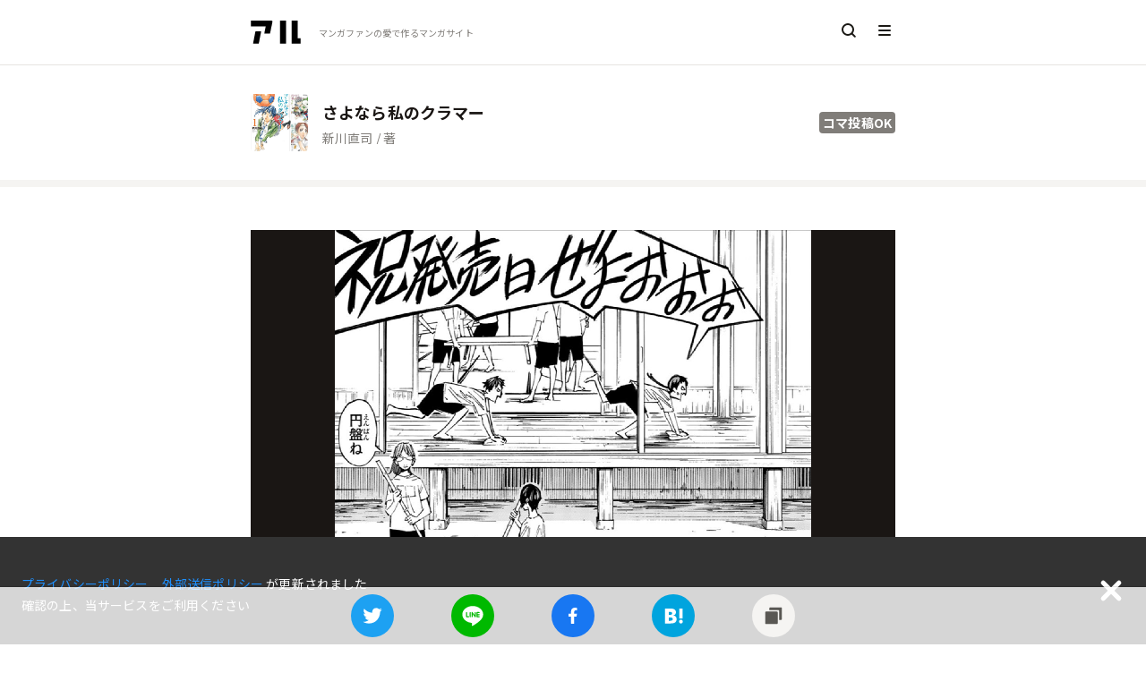

--- FILE ---
content_type: text/html; charset=utf-8
request_url: https://alu.jp/series/%E3%81%95%E3%82%88%E3%81%AA%E3%82%89%E7%A7%81%E3%81%AE%E3%82%AF%E3%83%A9%E3%83%9E%E3%83%BC/crop/rq1VuEAiexiyNgnhJTQQ
body_size: 7321
content:
<!doctype html>
<html data-n-head-ssr lang="ja" data-n-head="%7B%22lang%22:%7B%22ssr%22:%22ja%22%7D%7D">
  <head >
    <title>祝発売日ぜよおおお - さよなら私のクラマー | アル</title><meta data-n-head="ssr" charset="utf-8"><meta data-n-head="ssr" http-equiv="x-ua-compatible" content="ie=edge"><meta data-n-head="ssr" data-hid="viewport" name="viewport" content="width=device-width,minimum-scale=1,initial-scale=1,user-scalable=no"><meta data-n-head="ssr" data-hid="itempropName" itemprop="name" content="アル | マンガの新刊・無料情報メディア"><meta data-n-head="ssr" data-hid="itempropDesc" itemprop="description" content="マンガ新刊情報や無料情報、最新ニュースを毎日更新。人気のコマやセリフがすぐ見つかる！読んだ感想や好きなコマの投稿もできるマンガサイトです。"><meta data-n-head="ssr" data-hid="itempropImage" itemprop="image" content=""><meta data-n-head="ssr" data-hid="og:site_name" property="og:site_name" content="アル | マンガの新刊・無料情報メディア"><meta data-n-head="ssr" data-hid="twitter:site" property="twitter:site" content="@alu_inc"><meta data-n-head="ssr" data-hid="twitter:card" property="twitter:card" content="summary_large_image"><meta data-n-head="ssr" data-hid="description" name="description" content="さよなら私のクラマーのコマ投稿です。この作品のコマは出版社や作者の方に許可を頂いているので誰でも自由に投稿できます。"><meta data-n-head="ssr" data-hid="og:url" property="og:url" content="https://alu.jp/series/%E3%81%95%E3%82%88%E3%81%AA%E3%82%89%E7%A7%81%E3%81%AE%E3%82%AF%E3%83%A9%E3%83%9E%E3%83%BC/crop/rq1VuEAiexiyNgnhJTQQ"><meta data-n-head="ssr" data-hid="og:image" property="og:image" content="https://alu-web-herokuapp-com.global.ssl.fastly.net/cropped_images/5BIiaFcXKLhaOW9hjrtmQJCmAnb2/c_1602777001152"><meta data-n-head="ssr" data-hid="og:title" property="og:title" content="祝発売日ぜよおおお - さよなら私のクラマー | アル"><meta data-n-head="ssr" data-hid="og:description" property="og:description" content="さよなら私のクラマーのコマ投稿です。この作品のコマは出版社や作者の方に許可を頂いているので誰でも自由に投稿できます。"><meta data-n-head="ssr" data-hid="twitter:description" property="twitter:description" content="さよなら私のクラマーのコマ投稿です。この作品のコマは出版社や作者の方に許可を頂いているので誰でも自由に投稿できます。"><meta data-n-head="ssr" data-hid="twitter:title" property="twitter:title" content="祝発売日ぜよおおお - さよなら私のクラマー | アル"><meta data-n-head="ssr" data-hid="twitter:image" property="twitter:image" content="https://alu-web-herokuapp-com.global.ssl.fastly.net/cropped_images/5BIiaFcXKLhaOW9hjrtmQJCmAnb2/c_1602777001152"><meta data-n-head="ssr" data-hid="robots" property="robots" content=""><link data-n-head="ssr" rel="icon" type="image/x-icon" href="https://alu-web-herokuapp-com.global.ssl.fastly.net/static_assets/favicon.ico"><link data-n-head="ssr" data-hid="apple-touch-icon" rel="apple-touch-icon" sizes="180x180" href="https://alu-web-herokuapp-com.global.ssl.fastly.net/static_assets/apple-touch-icon.png"><link data-n-head="ssr" rel="preload" href="https://polyfill.io/v2/polyfill.min.js?features=IntersectionObserver" as="script"><link data-n-head="ssr" rel="stylesheet" href="https://fonts.googleapis.com/css?family=Noto+Sans+JP:400,700|Roboto&amp;display=swap"><link data-n-head="ssr" rel="canonical" href="https://alu.jp/series/%E3%81%95%E3%82%88%E3%81%AA%E3%82%89%E7%A7%81%E3%81%AE%E3%82%AF%E3%83%A9%E3%83%9E%E3%83%BC/crop/rq1VuEAiexiyNgnhJTQQ" id="canonical"><link data-n-head="ssr" rel="alternate" type="application/json+oembed" href="https://alu.jp/oembed?url=https://alu.jp/series/%E3%81%95%E3%82%88%E3%81%AA%E3%82%89%E7%A7%81%E3%81%AE%E3%82%AF%E3%83%A9%E3%83%9E%E3%83%BC/crop/rq1VuEAiexiyNgnhJTQQ" id="canonical"><script data-n-head="ssr" type="application/ld+json">{
            "@context": "https://schema.org",
            "@type": "BreadcrumbList",
            "itemListElement": [{"@type":"ListItem","position":1,"item":{"@id":"https://alu.jp/","name":"アル"}},{"@type":"ListItem","position":2,"item":{"@id":"https://alu.jp/series/さよなら私のクラマー","name":"さよなら私のクラマー"}},{"@type":"ListItem","position":3,"item":{"@id":"https://alu.jp/series/さよなら私のクラマー/crop/rq1VuEAiexiyNgnhJTQQ","name":"コマ"}}]
          }</script><link rel="preload" href="https://alu-web-herokuapp-com.global.ssl.fastly.net/assets/1733716983520/8ca6d2f108b223c16687.js" as="script"><link rel="preload" href="https://alu-web-herokuapp-com.global.ssl.fastly.net/assets/1733716983520/fa17c54115e84d2bf1bf.js" as="script"><link rel="preload" href="https://alu-web-herokuapp-com.global.ssl.fastly.net/assets/1733716983520/fdceeb044b2e05c352e0.css" as="style"><link rel="preload" href="https://alu-web-herokuapp-com.global.ssl.fastly.net/assets/1733716983520/21e2a07b1b806244bbc4.js" as="script"><link rel="preload" href="https://alu-web-herokuapp-com.global.ssl.fastly.net/assets/1733716983520/cbec8fade8b628d584ac.css" as="style"><link rel="preload" href="https://alu-web-herokuapp-com.global.ssl.fastly.net/assets/1733716983520/034d2c7b60233d9a71ca.js" as="script"><link rel="stylesheet" href="https://alu-web-herokuapp-com.global.ssl.fastly.net/assets/1733716983520/fdceeb044b2e05c352e0.css"><link rel="stylesheet" href="https://alu-web-herokuapp-com.global.ssl.fastly.net/assets/1733716983520/cbec8fade8b628d584ac.css">
  </head>
  <body >
    <div data-server-rendered="true" id="__nuxt"><!----><div id="__layout"><section class="layouts-default" data-v-3385ce2f><div class="layout" data-v-3385ce2f><div class="the-header" data-v-49d5a1b0 data-v-3385ce2f><nav class="sticky" data-v-49d5a1b0><a href="/" class="the-header-left nuxt-link-active" data-v-49d5a1b0><div class="the-header-logo" data-v-49d5a1b0><img decoding="async" data-v-49d5a1b0></div> <p class="the-header-tagline" data-v-49d5a1b0>マンガファンの<br class="is-hidden-desktop" data-v-49d5a1b0>愛で作るマンガサイト</p></a> <div class="the-header-right" data-v-49d5a1b0><a href="/search/mangaSeries" class="the-header-search" data-v-49d5a1b0><img decoding="async" data-v-49d5a1b0></a> <div class="the-header-menu" data-v-49d5a1b0><img decoding="async" data-v-49d5a1b0></div></div></nav> <section data-v-31209003 data-v-49d5a1b0><aside class="menu is-full-mobile closed" data-v-31209003><ul class="menu-items" data-v-31209003><li class="menu-item about" data-v-31209003><a href="/about" data-v-31209003><img src="https://alu-web-herokuapp-com.global.ssl.fastly.net/assets/1733716983520/img/e281a4f.svg" data-v-31209003></a></li> <li class="menu-item label" data-v-31209003><a href="/" class="nuxt-link-active" data-v-31209003><img decoding="async" src="https://alu-web-herokuapp-com.global.ssl.fastly.net/assets/1733716983520/img/eeea7ce.svg" class="menu-icon" data-v-31209003> <p data-v-31209003>ホーム</p></a></li> <li class="menu-item label" data-v-31209003><a href="/articles" data-v-31209003><img decoding="async" src="https://alu-web-herokuapp-com.global.ssl.fastly.net/assets/1733716983520/img/66a517a.svg" class="menu-icon" data-v-31209003> <p data-v-31209003>ニュース</p></a></li> <li class="menu-item label" data-v-31209003><a href="/crops" data-v-31209003><img decoding="async" src="[data-uri]" class="menu-icon" data-v-31209003> <p data-v-31209003>新着のコマ投稿</p></a></li> <li class="menu-item label" data-v-31209003><a href="/tags" data-v-31209003><img decoding="async" src="https://alu-web-herokuapp-com.global.ssl.fastly.net/assets/1733716983520/img/1d187e6.svg" class="menu-icon" data-v-31209003> <p data-v-31209003>タグでマンガをさがす</p></a></li> <li class="menu-item label" data-v-31209003><a href="/shelf/crop" data-v-31209003><img decoding="async" src="https://alu-web-herokuapp-com.global.ssl.fastly.net/assets/1733716983520/img/3c8fb43.svg" class="menu-icon" data-v-31209003> <p data-v-31209003>コマ投稿できるマンガ</p></a></li> <!----></ul> <!----><!----><!----> <div class="footer-wrapper" data-v-31209003><div class="footer-container" data-v-31209003><footer class="footer" data-v-31209003><div class="footer-content sosial-link" data-v-31209003><p data-v-31209003><a href="https://twitter.com/alu_inc" target="_blank" class="navbar-link-item" data-v-31209003>Twitter</a></p> <p data-v-31209003><a href="https://salon.jp/alu" target="_blank" class="navbar-link-item" data-v-31209003>アル開発室</a></p></div> <div class="footer-content" data-v-31209003><p data-v-31209003><a href="/about" data-v-31209003>アルについて</a></p> <p data-v-31209003><a href="/about/terms" data-v-31209003>利用規約</a></p> <p data-v-31209003><a href="https://alu.co.jp/privacypolicy" target="_blank" class="navbar-link-item" data-v-31209003>プライバシーポリシー</a></p> <p data-v-31209003><a href="https://alu.co.jp/cookie" target="_blank" class="navbar-link-item" data-v-31209003>外部送信ポリシー</a></p> <p data-v-31209003><a href="/about/guideline" class="navbar-link-item" data-v-31209003>ガイドライン</a></p> <p data-v-31209003><a href="https://alu.co.jp/" target="_blank" class="navbar-link-item" data-v-31209003>会社概要</a></p> <p data-v-31209003><a href="https://alujp.zendesk.com/hc/ja/requests/new?body=%E3%81%8A%E5%95%8F%E3%81%84%E5%90%88%E3%82%8F%E3%81%9B%E5%86%85%E5%AE%B9&amp;subject=%5BWEB%5D%E3%82%A2%E3%83%AB%E3%81%AE%E3%81%8A%E5%95%8F%E3%81%84%E5%90%88%E3%82%8F%E3%81%9B" target="_blank" class="navbar-link-item" data-v-31209003>お問い合わせ</a></p></div> <div data-v-31209003><p class="copy-right" data-v-31209003>© alu inc.</p></div></footer></div></div></aside> <!----></section></div> <div class="series-crop main" data-v-4441c08d data-v-3385ce2f><div class="width-wrapper" data-v-4886d641 data-v-4441c08d><section class="section-wrapper pc32 sp16" data-v-0021f257 data-v-4441c08d><a href="/series/さよなら私のクラマー" seriesId="63853f95644c66a0a3025fd42db33c5fb6bef9136ef75a5e1ec650ff26a70f02" identifySeriesTitle="さよなら私のクラマー" authors="新川直司" description="中学時代輝くことなく終わったウイング、周防（すおう）すみれは、ライバルである曽志崎緑（そしざき・みどり）から誘いを受ける。「一緒のチームに行こうよ、一人になんてさせないから」。そんな真摯な言葉に、周防が出した答えは……。たくさんの個性豊かな選手が集まり、今物語の幕が開く!! " topics="[object Object],[object Object],[object Object]" tags="[object Object],[object Object],[object Object]" tagTexts="女子サッカー,目が離せない,女子中高生" keywordTexts="" aliases="" kindleBulkPurchasePageUrl="https://www.amazon.co.jp/gp/product/B074CKK115?ref_=dbs_r_series&amp;storeType=ebooks" class="series-title-item nuxt-link-active" data-v-70eb5c25 data-v-4441c08d><div class="series-cover pc64 sp94" data-v-0d2d4f50 data-v-70eb5c25><div class="h-full" data-v-0d2d4f50><div class="series-cover-three" data-v-6e44b142 data-v-0d2d4f50><article class="w-70 image" data-v-6e44b142><span data-v-3184e24c data-v-6e44b142><noscript data-v-3184e24c><img src="https://images-na.ssl-images-amazon.com/images/P/B01JYUB2I0.09.LZZZZZZZ-" data-v-3184e24c></noscript> <img decoding="async" class="cover h-full" data-v-3184e24c></span></article> <div class="w-30" data-v-6e44b142><article class="h-50 image" data-v-6e44b142><span data-v-3184e24c data-v-6e44b142><noscript data-v-3184e24c><img src="https://images-na.ssl-images-amazon.com/images/P/B01MR38T68.09.SZZZZZZZ-" data-v-3184e24c></noscript> <img decoding="async" class="cover h-full" data-v-3184e24c></span></article> <article class="h-50 image" data-v-6e44b142><span data-v-3184e24c data-v-6e44b142><noscript data-v-3184e24c><img src="https://images-na.ssl-images-amazon.com/images/P/B071JR9KCV.09.SZZZZZZZ-" data-v-3184e24c></noscript> <img decoding="async" class="cover h-full" data-v-3184e24c></span></article></div></div></div></div> <div class="series-title-item-info" data-v-70eb5c25><div data-v-70eb5c25><h3 class="series-title-item-title is-ellipsis-1" data-v-70eb5c25>さよなら私のクラマー</h3> <div class="series-title-item-sub-info" data-v-70eb5c25><p class="series-title-item-author is-ellipsis-1" data-v-70eb5c25>新川直司 / 著</p> <p class="series-title-item-volume-index" data-v-70eb5c25></p></div></div> <div class="series-meta-info-container" data-v-70eb5c25><p class="can-use-crop" data-v-70eb5c25>コマ投稿OK</p> <!----></div></div></a></section> <div class="section-border pc sp" data-v-d5cec826 data-v-4441c08d></div> <section class="section-wrapper pc48 sp0" data-v-0021f257 data-v-4441c08d><div comment="めちゃくちゃ使い勝手のいいコマ #発売日 " commentWithoutHashtags="めちゃくちゃ使い勝手のいいコマ" hashtags="発売日" imageFullPaths="cropped_images/5BIiaFcXKLhaOW9hjrtmQJCmAnb2/c_1602777001152" originalImageFullPaths="cropped_images/5BIiaFcXKLhaOW9hjrtmQJCmAnb2/1602777001152" likeCount="2" responseCount="0" userUid="5BIiaFcXKLhaOW9hjrtmQJCmAnb2" transcript="祝発売日ぜよおおお" mangaSeriesId="63853f95644c66a0a3025fd42db33c5fb6bef9136ef75a5e1ec650ff26a70f02" firstImageHeight="948" createdAt="Fri Oct 16 2020 00:50:40 GMT+0900 (Japan Standard Time)" class="posted-crop-image-container" data-v-5678d7f7 data-v-4441c08d><!----> <div data-v-5678d7f7><img decoding="async" src="https://alu-web-herokuapp-com.global.ssl.fastly.net/cropped_images/5BIiaFcXKLhaOW9hjrtmQJCmAnb2/c_1602777001152?auto=webp&amp;format=jpg&amp;width=1360" alt="さよなら私のクラマー" class="posted-crop-image" data-v-5678d7f7></div> <!----></div> <section class="section-wrapper pc24 sp16" data-v-0021f257 data-v-4441c08d><div manga-series-title="さよなら私のクラマー" series-custom-url="さよなら私のクラマー" data-v-dfb01270 data-v-4441c08d><div class="info-section" data-v-dfb01270><div class="user-info-section" data-v-dfb01270><div class="circleBase animated-background user-image" data-v-1a9e0712 data-v-dfb01270></div> <div class="user-name-section" data-v-dfb01270><div class="animated-background user-name" data-v-0cd6fdb2 data-v-dfb01270></div> <p class="post-date" data-v-dfb01270>2020/10/16</p></div></div> <div class="action-info-section" data-v-dfb01270><div class="like-action-info-section" data-v-dfb01270><span class="pointer loader" data-v-dfb01270><svg xmlns="http://www.w3.org/2000/svg" width="24" height="24" viewBox="0 0 18 18" aria-labelledby="fLike" role="presentation" data-v-dfb01270><title id="fLike" lang="en">fLike icon</title> <g fill="gray"><path d="M1,6.81818182 C1,4.70945823 2.70945823,3 4.81818182,3 C6.14625411,3 7.31595902,3.6780514 8,4.70685765 C8.68404098,3.6780514 9.85374589,3 11.1818182,3 C13.2905418,3 15,4.70945823 15,6.81818182 C15,7.95857014 14.5000522,8.98218938 13.7073778,9.68181818 C13.6504452,9.73158302 13.6089306,9.76629574 13.5666814,9.80012921 L8.64144526,13.9182198 C8.27015693,14.2286616 7.72984276,14.2286616 7.35855443,13.9182198 L2.43331142,9.80012346 C2.39106708,9.76629373 2.34955719,9.73158494 2.30880946,9.69602483 C1.49994785,8.98218938 1,7.95857014 1,6.81818182 Z" data-v-dfb01270></path></g></svg></span> <span class="count" data-v-dfb01270>2</span></div> <div class="comment-action-info-section" data-v-dfb01270><span class="pointer" data-v-dfb01270><svg xmlns="http://www.w3.org/2000/svg" width="24" height="24" viewBox="0 0 18 18" aria-labelledby="comment" role="presentation" data-v-dfb01270><title id="comment" lang="en">comment icon</title> <g fill="gray"><path d="M11,11 L13.1428571,11 C13.6162441,11 14,10.6418278 14,10.2 L14,3.8 C14,3.3581722 13.6162441,3 13.1428571,3 L2.85714286,3 C2.38375593,3 2,3.3581722 2,3.8 L2,10.2 C2,10.6418278 2.38375593,11 2.85714286,11 L9,11 L11,13 L11,11 Z M13,13 L13,14.8649584 C13,15.4172431 12.5522847,15.8649584 12,15.8649584 C11.7660635,15.8649584 11.5395306,15.7829422 11.3598156,15.6331797 L8.2,13 L2.66666667,13 C1.19390733,13 -8.8817842e-16,11.8487322 -8.8817842e-16,10.4285714 L-9.86864911e-17,3.57142857 C-9.86864911e-17,2.15126779 1.19390733,1 2.66666667,1 L13.3333333,1 C14.8060927,1 16,2.15126779 16,3.57142857 L16,10.4285714 C16,11.8487322 14.8060927,13 13.3333333,13 L13,13 Z" data-v-dfb01270></path></g></svg></span> <span class="count" data-v-dfb01270>0</span></div></div></div> <div class="v-posted-crop-item-comment" data-v-3ae6bc4b data-v-dfb01270><p class="content" data-v-3ae6bc4b><span data-v-3ae6bc4b><span data-v-3ae6bc4b>
        めちゃくちゃ使い勝手のいいコマ
      </span></span><span data-v-3ae6bc4b><a href="/crops?tag=%E7%99%BA%E5%A3%B2%E6%97%A5" class="hashtag" data-v-3ae6bc4b>#発売日</a></span><span data-v-3ae6bc4b><span data-v-3ae6bc4b>
        
      </span></span></p> <div class="serif" data-v-3ae6bc4b>セリフ: 祝発売日ぜよおおお</div></div></div></section> <section class="crop-paste-button border-top" data-v-0021f257 data-v-4441c08d><div class="has-text-centered" data-v-0021f257 data-v-4441c08d><a href="/series/さよなら私のクラマー/crop/paste/rq1VuEAiexiyNgnhJTQQ" class="button is-warning is-medium is-fullwidth" data-v-4441c08d>
            ブログに貼り付ける
          </a></div></section></section> <div class="section-border pc sp" data-v-d5cec826 data-v-4441c08d></div> <section class="section-wrapper pc48 sp16" data-v-0021f257 data-v-4441c08d><div series-id="63853f95644c66a0a3025fd42db33c5fb6bef9136ef75a5e1ec650ff26a70f02" class="v-posted-crop-item-comment-post" data-v-4d75b6cd data-v-4441c08d><div data-v-4d75b6cd><div class="comment-section" data-v-4d75b6cd><figure class="user-image" data-v-4d75b6cd><!----></figure> <div class="media-content" data-v-4d75b6cd><div class="field" data-v-4d75b6cd><p class="control" data-v-4d75b6cd><a href="/signup" class="button is-small is-white has-fixed-size has-text-grey-light" style="border:none;height:42px;" data-v-4d75b6cd>コメントはログインが必要です</a></p></div></div> <div data-v-4d75b6cd><button id="comment" disabled="disabled" class="pc-post-button button is-yellow is-small is-loading" data-v-4d75b6cd>
          投稿
        </button></div></div> <div class="comment-meta-info-container" data-v-4d75b6cd><!----> <p class="message-length error-message" style="display:none;" data-v-4d75b6cd>
        0/250文字
      </p></div></div> <div data-v-4d75b6cd><button id="comment" class="sp-post-button button is-gray is-medium is-fullwidth is-loading" data-v-4d75b6cd>
      投稿
    </button></div></div></section> <section class="section-wrapper pc48 sp16" data-v-0021f257 data-v-4441c08d><div class="v-posted-crop-item-responses" data-v-7d1d46a1 data-v-4441c08d></div></section> <!----> <!----> <!----> <div class="section-border pc sp" data-v-d5cec826 data-v-4441c08d></div> <section class="section-wrapper pc24 sp0" data-v-0021f257 data-v-4441c08d><nav aria-label="breadcrumbs" class="v-breadcrumb" data-v-88909a82 data-v-4441c08d><ul data-v-88909a82><li data-v-88909a82><a href="/" class="nuxt-link-active" data-v-88909a82>アル</a></li> <li data-v-88909a82><a href="/series/さよなら私のクラマー" class="breadcrumb-link nuxt-link-active" data-v-88909a82>さよなら私のクラマー</a></li><li class="is-active" data-v-88909a82><a href="/series/さよなら私のクラマー/crop/rq1VuEAiexiyNgnhJTQQ" class="breadcrumb-link nuxt-link-exact-active nuxt-link-active" data-v-88909a82>コマ</a></li></ul></nav></section> <div class="section-border pc sp" data-v-d5cec826 data-v-4441c08d></div> <div class="share footer-space" data-v-56ffb978 data-v-4441c08d><div class="card-buttons" data-v-56ffb978><span class="card-button" data-v-56ffb978><img decoding="async" class="card-logo" data-v-56ffb978></span> <span class="card-button" data-v-56ffb978><img decoding="async" class="card-logo" data-v-56ffb978></span> <span class="card-button" data-v-56ffb978><img decoding="async" class="card-logo" data-v-56ffb978></span> <span data-hatena-bookmark-layout="touch" class="card-button" data-v-56ffb978><img decoding="async" class="card-logo" data-v-56ffb978></span> <div title="#さよなら私のクラマー のコマ" description="めちゃくちゃ使い勝手のいいコマ #発売日 " class="card-button" data-v-56ffb978><img decoding="async" src="[data-uri]" data-clipboard-text="https://alu.jp/series/%E3%81%95%E3%82%88%E3%81%AA%E3%82%89%E7%A7%81%E3%81%AE%E3%82%AF%E3%83%A9%E3%83%9E%E3%83%BC/crop/rq1VuEAiexiyNgnhJTQQ" class="clipcopy card-logo"></div></div></div></div></div> <footer class="footer-wrapper" data-v-235d4dfa data-v-3385ce2f><div class="footer-content footer-center" data-v-235d4dfa><div class="has-large-link is-row" data-v-235d4dfa><p data-v-235d4dfa><a href="https://twitter.com/alu_inc" target="_blank" class="navbar-link-item" data-v-235d4dfa>Twitter</a></p> <p data-v-235d4dfa><a href="https://salon.jp/alu" target="_blank" class="navbar-link-item" data-v-235d4dfa>アル開発室</a></p></div> <div class="has-small-link is-row" data-v-235d4dfa><p data-v-235d4dfa><a href="/about" data-v-235d4dfa>アルについて</a></p> <p data-v-235d4dfa><a href="/about/terms" data-v-235d4dfa>利用規約</a></p> <p data-v-235d4dfa><a href="https://alu.co.jp/privacypolicy" target="_blank" class="navbar-link-item" data-v-235d4dfa>プライバシーポリシー</a></p> <p data-v-235d4dfa><a href="https://alu.co.jp/cookie" target="_blank" class="navbar-link-item" data-v-235d4dfa>外部送信ポリシー</a></p> <p data-v-235d4dfa><a href="/about/guideline" class="navbar-link-item" data-v-235d4dfa>ガイドライン</a></p> <p data-v-235d4dfa><a href="https://alu.co.jp/" target="_blank" class="navbar-link-item" data-v-235d4dfa>会社概要</a></p> <p data-v-235d4dfa><a href="https://alujp.zendesk.com/hc/ja/requests/new?body=%E3%81%8A%E5%95%8F%E3%81%84%E5%90%88%E3%82%8F%E3%81%9B%E5%86%85%E5%AE%B9&amp;subject=%5BWEB%5D%E3%82%A2%E3%83%AB%E3%81%AE%E3%81%8A%E5%95%8F%E3%81%84%E5%90%88%E3%82%8F%E3%81%9B" target="_blank" class="navbar-link-item" data-v-235d4dfa>お問い合わせ</a></p> <p class="pc-flex-right" data-v-235d4dfa>© alu inc.</p></div></div></footer> <div class="fixed-bottom" data-v-3385ce2f><!----></div></div></section></div></div><script>window.__NUXT__=(function(a,b,c,d,e,f,g,h,i,j,k,l,m,n){return {layout:"default",data:[{postedCropId:k,commentData:[{isHashTag:d,text:j},{isHashTag:f,text:h},{isHashTag:d,text:a}],postedCropItem:{comment:"めちゃくちゃ使い勝手のいいコマ #発売日 ",commentWithoutHashtags:j,hashtags:[h],imageFullPaths:["cropped_images\u002F5BIiaFcXKLhaOW9hjrtmQJCmAnb2\u002Fc_1602777001152"],originalImageFullPaths:["cropped_images\u002F5BIiaFcXKLhaOW9hjrtmQJCmAnb2\u002F1602777001152"],imageUrls:["https:\u002F\u002Falu-web-herokuapp-com.global.ssl.fastly.net\u002Fcropped_images\u002F5BIiaFcXKLhaOW9hjrtmQJCmAnb2\u002Fc_1602777001152"],likeCount:2,responseCount:b,seriesTitle:e,userUid:"5BIiaFcXKLhaOW9hjrtmQJCmAnb2",isBanned:d,transcript:"祝発売日ぜよおおお",mangaSeriesId:i,isSpoiler:d,firstImageHeight:948,postedCropId:k,createdAt:new Date(1602777040000)},mangaSeries:{seriesId:i,imageUrls:["https:\u002F\u002Fimages-na.ssl-images-amazon.com\u002Fimages\u002FP\u002FB01JYUB2I0.09.LZZZZZZZ-","https:\u002F\u002Fimages-na.ssl-images-amazon.com\u002Fimages\u002FP\u002FB01MR38T68.09.LZZZZZZZ-","https:\u002F\u002Fimages-na.ssl-images-amazon.com\u002Fimages\u002FP\u002FB071JR9KCV.09.LZZZZZZZ-","https:\u002F\u002Fimages-na.ssl-images-amazon.com\u002Fimages\u002FP\u002FB0764WKJ3Q.09.LZZZZZZZ-","https:\u002F\u002Fimages-na.ssl-images-amazon.com\u002Fimages\u002FP\u002FB079L5BLCT.09.LZZZZZZZ-","https:\u002F\u002Fimages-na.ssl-images-amazon.com\u002Fimages\u002FP\u002FB07DJ71M6D.09.LZZZZZZZ-","https:\u002F\u002Fimages-na.ssl-images-amazon.com\u002Fimages\u002FP\u002FB07J2CVDBR.09.LZZZZZZZ-","https:\u002F\u002Fimages-na.ssl-images-amazon.com\u002Fimages\u002FP\u002FB07NCWGFTY.09.LZZZZZZZ-","https:\u002F\u002Fimages-na.ssl-images-amazon.com\u002Fimages\u002FP\u002FB07SX2KVQP.09.LZZZZZZZ-","https:\u002F\u002Fimages-na.ssl-images-amazon.com\u002Fimages\u002FP\u002FB07YSDCWBQ.09.LZZZZZZZ-","https:\u002F\u002Fimages-na.ssl-images-amazon.com\u002Fimages\u002FP\u002FB084MFR3CJ.09.LZZZZZZZ-","https:\u002F\u002Fimages-na.ssl-images-amazon.com\u002Fimages\u002FP\u002FB089N86ZXZ.09.LZZZZZZZ-","https:\u002F\u002Fimages-na.ssl-images-amazon.com\u002Fimages\u002FP\u002FB08KRLPKG8.09.LZZZZZZZ-","https:\u002F\u002Fimages-na.ssl-images-amazon.com\u002Fimages\u002FP\u002FB0914ZF1YQ.09.LZZZZZZZ-"],identifySeriesTitle:e,author:"新川直司 \u002F 著",authors:["新川直司"],seriesTitle:e,description:"中学時代輝くことなく終わったウイング、周防（すおう）すみれは、ライバルである曽志崎緑（そしざき・みどり）から誘いを受ける。「一緒のチームに行こうよ、一人になんてさせないから」。そんな真摯な言葉に、周防が出した答えは……。たくさんの個性豊かな選手が集まり、今物語の幕が開く!! ",isCompletion:d,canUseCrop:f,topics:[{description:a,icon:a,icon_type:g},{description:a,icon:a,icon_type:g},{description:a,icon:a,icon_type:g}],highlights:c,isExperiment:c,tags:[{tagEmojiImageUrl:"https:\u002F\u002Falu-web-herokuapp-com.global.ssl.fastly.net\u002Ftag_images\u002Femoji_09_003_0001_002.png?auto=webp",tagId:"H2NXrPcDK92GpK4jEs3g",tagText:l},{tagEmojiImageUrl:"https:\u002F\u002Falu-web-herokuapp-com.global.ssl.fastly.net\u002Ftag_images\u002F078_jittoeye.png?auto=webp",tagId:"9Pm8RBr0F6IUB6KtSEr6",tagText:m},{tagEmojiImageUrl:"https:\u002F\u002Falu-web-herokuapp-com.global.ssl.fastly.net\u002Ftag_images\u002Fr3REEs-w.png?auto=webp",tagId:"Gh3cILbQGseK4ehqFqYd",tagText:n}],tagTexts:[l,m,n],keywordTexts:[],aliases:[a],kindleBulkPurchasePageUrl:"https:\u002F\u002Fwww.amazon.co.jp\u002Fgp\u002Fproduct\u002FB074CKK115?ref_=dbs_r_series&storeType=ebooks",customUrl:e},responses:[],cropImageIndex:b}],error:null,state:{countryCode:"NOT_JP",appBanner:{showAppBanner:f},firestore:{},mangaSeries:{list:[],nextReleaseVolumeInfos:[],nbPages:1,nbHits:b,jpPostedSimilarMangaSeries:{all:[]},postedTopicsItems:{all:[],likes:{list:[]}}},shelf:{list:[]},article:{list:[],listFromAlgolia:[],highPVList:[],fixedPopularList:[],newlyArrivedList:[],nbPages:b,query:a,page:b},postedCropItem:{list:[],nbPages:b,nbHits:b,query:a,page:b,like:{exists:d},response:{list:[],like:{list:[]}}},publicUser:{list:[],publicUserShelf:{list:[],myList:[]}},user:{jpPostedSimilarMangaSeries:{list:[]}},modules:{user:{user:c,firestoreUser:c,postedTopicsItems:c,postedSimilarMangaSeries:c,postedCropItems:c,publicUsers:{}}}},serverRendered:f}}("",0,void 0,false,"さよなら私のクラマー",true,"unicode","発売日","63853f95644c66a0a3025fd42db33c5fb6bef9136ef75a5e1ec650ff26a70f02","めちゃくちゃ使い勝手のいいコマ","rq1VuEAiexiyNgnhJTQQ","女子サッカー","目が離せない","女子中高生"));</script><script src="https://alu-web-herokuapp-com.global.ssl.fastly.net/assets/1733716983520/8ca6d2f108b223c16687.js" defer></script><script src="https://alu-web-herokuapp-com.global.ssl.fastly.net/assets/1733716983520/fa17c54115e84d2bf1bf.js" defer></script><script src="https://alu-web-herokuapp-com.global.ssl.fastly.net/assets/1733716983520/21e2a07b1b806244bbc4.js" defer></script><script src="https://alu-web-herokuapp-com.global.ssl.fastly.net/assets/1733716983520/034d2c7b60233d9a71ca.js" defer></script>
  </body>
</html>


--- FILE ---
content_type: application/javascript; charset=utf-8
request_url: https://alu-web-herokuapp-com.global.ssl.fastly.net/assets/1733716983520/0ffc6d6a320275c75b20.js
body_size: 7148
content:
(window.webpackJsonp=window.webpackJsonp||[]).push([[64,12,14,18,31,57,71,72,76,80,81],{1088:function(e,t){e.exports="[data-uri]"},1089:function(e,t){e.exports="[data-uri]"},1110:function(e,t,n){e.exports=n.p+"img/1883d6b.svg"},127:function(e,t,n){"use strict";n.d(t,"a",(function(){return M}));n(17),n(25),n(118),n(10),n(42),n(36),n(34),n(156),n(32),n(112),n(59),n(37);var r=n(22),o=(n(12),n(3)),c=n(1),l=n(2),f=n(14),d=n.n(f),y=(n(35),n(38));function h(object,e){var t=Object.keys(object);if(Object.getOwnPropertySymbols){var n=Object.getOwnPropertySymbols(object);e&&(n=n.filter((function(e){return Object.getOwnPropertyDescriptor(object,e).enumerable}))),t.push.apply(t,n)}return t}function m(e){for(var i=1;i<arguments.length;i++){var source=null!=arguments[i]?arguments[i]:{};i%2?h(Object(source),!0).forEach((function(t){Object(r.a)(e,t,source[t])})):Object.getOwnPropertyDescriptors?Object.defineProperties(e,Object.getOwnPropertyDescriptors(source)):h(Object(source)).forEach((function(t){Object.defineProperty(e,t,Object.getOwnPropertyDescriptor(source,t))}))}return e}function M(){return new j}var j=function(){function e(){Object(c.a)(this,e)}var t,n,r;return Object(l.a)(e,[{key:"logClickPurchaseLink",value:(r=Object(o.a)(regeneratorRuntime.mark((function e(t){var n,r,o;return regeneratorRuntime.wrap((function(e){for(;;)switch(e.prev=e.next){case 0:if(n=d.a.auth().currentUser){e.next=3;break}return e.abrupt("return",Promise.resolve());case 3:return r=y.e.fromItemUrl(t.itemUrl),o=t.itemCode?t.itemCode:this.detectItemCodeFromItemUrl(t.itemUrl)||null,e.next=7,d.a.firestore().collection("users").doc(n.uid).collection("purchaseLinkTappedLogs").add({seriesId:t.seriesId||null,itemUrl:t.itemUrl,itemCode:o,userUid:n.uid,shopProvider:r,platform:y.d,updatedAt:d.a.firestore.Timestamp.now().toDate(),createdAt:d.a.firestore.Timestamp.now().toDate()});case 7:case"end":return e.stop()}}),e,this)}))),function(e){return r.apply(this,arguments)})},{key:"logClickBulkPurchaseLink",value:(n=Object(o.a)(regeneratorRuntime.mark((function e(t){var n,r,data;return regeneratorRuntime.wrap((function(e){for(;;)switch(e.prev=e.next){case 0:if(n=d.a.auth().currentUser){e.next=3;break}return e.abrupt("return");case 3:return r=n.uid,data=m({isBulkPurchase:!0},t,{platform:y.d,userUid:r,createdAt:d.a.firestore.FieldValue.serverTimestamp(),updatedAt:d.a.firestore.FieldValue.serverTimestamp()}),e.next=7,d.a.firestore().collection("users").doc(r).collection("purchaseLinkTappedLogs").add(data);case 7:case"end":return e.stop()}}),e)}))),function(e){return n.apply(this,arguments)})},{key:"logClickWholeFreeItemLink",value:(t=Object(o.a)(regeneratorRuntime.mark((function e(t){var n,r,o,c,l;return regeneratorRuntime.wrap((function(e){for(;;)switch(e.prev=e.next){case 0:if(n=d.a.auth().currentUser,r=y.e.fromItemUrl(t.itemUrl),o=t.itemCode?t.itemCode:this.detectItemCodeFromItemUrl(t.itemUrl)||null,c={seriesId:t.seriesId,itemUrl:t.itemUrl,itemCode:o,userUid:n?n.uid:null,shopProvider:r,platform:y.d},l=function(){switch(r){case y.e.Kindle:return"clickToFreeKindleMangaSeriesItem";case y.e.LineManga:return"clickToFreeLineMangaSeriesItem";case y.e.Ebookjapan:return"clickToFreeEbookjapanMangaSeriesItem";case y.e.BookWalker:return"clickToFreeBookwalkerMangaSeriesItem";default:return""}}(),this.sendMixpanelEvent(l,c),n){e.next=8;break}return e.abrupt("return",Promise.resolve());case 8:return e.next=10,d.a.firestore().collection("users").doc(n.uid).collection("purchaseLinkTappedLogs").add(m({},c,{updatedAt:d.a.firestore.Timestamp.now().toDate(),createdAt:d.a.firestore.Timestamp.now().toDate()}));case 10:case"end":return e.stop()}}),e,this)}))),function(e){return t.apply(this,arguments)})},{key:"logClickSeriesFreeMangaButtonLink",value:function(e){var t={seriesId:e.seriesId,itemUrl:e.itemUrl,platform:y.d};this.sendMixpanelEvent("clickSeriesFreeMangaButtonLink",t)}},{key:"sendMixpanelEvent",value:function(e,t){var n=window.$nuxt.$route;window.mixpanel.track(e,m({},t,{fromUrl:n.fullPath,fromName:n.name,fromQuery:n.query}))}},{key:"detectItemCodeFromItemUrl",value:function(e){switch(y.e.fromItemUrl(e)){case y.e.Kindle:var t=new RegExp("/[a-z]p/(?:product/)?([^/]+)/?").exec(e.split("?")[0]);return t?t[1]:void 0;case y.e.LineManga:var n=new RegExp("id=([a-zA-Z0-9]+).*").exec(e);return n?n[1]:void 0;case y.e.Ebookjapan:var r=new RegExp("books/[^/]+/([a-zA-Z0-9]+)").exec(e);return r?r[1]:void 0;case y.e.BookWalker:var o=new RegExp("/([a-zA-Z0-9-]+)/").exec(e);return o?o[1]:void 0}}}]),e}()},1290:function(e,t,n){var r=n(55),o=n(636).values;r({target:"Object",stat:!0},{values:function(e){return o(e)}})},157:function(e,t,n){"use strict";n(10);var r=n(1),o=n(2),c=n(7),l=n(5),f=n(6),d=n(4),y=n(0),h=function(e,t,n,desc){var r,o=arguments.length,c=o<3?t:null===desc?desc=Object.getOwnPropertyDescriptor(t,n):desc;if("object"===("undefined"==typeof Reflect?"undefined":Object(d.a)(Reflect))&&"function"==typeof Reflect.decorate)c=Reflect.decorate(e,t,n,desc);else for(var i=e.length-1;i>=0;i--)(r=e[i])&&(c=(o<3?r(c):o>3?r(t,n,c):r(t,n))||c);return o>3&&c&&Object.defineProperty(t,n,c),c},m=function(e){function t(){return Object(r.a)(this,t),Object(c.a)(this,Object(l.a)(t).apply(this,arguments))}return Object(f.a)(t,e),Object(o.a)(t,[{key:"mounted",value:function(){var s=document.createElement("script");s.setAttribute("src","https://platform.twitter.com/widgets.js"),document.body.appendChild(s),s.onload=function(){return"success"}}}]),t}(y.Vue);m=h([y.Component],m),t.a=m},30:function(e,t,n){"use strict";n.d(t,"a",(function(){return c}));n(17),n(21),n(52),n(36),n(34),n(1290),n(43),n(44);var r=n(39),o=(n(12),n(3));function c(e){return l.apply(this,arguments)}function l(){return(l=Object(o.a)(regeneratorRuntime.mark((function e(t){var n,o,c,l,f,d,y,h,m,M,j;return regeneratorRuntime.wrap((function(e){for(;;)switch(e.prev=e.next){case 0:return n=Object.values(t),e.next=3,Promise.all(n);case 3:for(o=e.sent,c={},l=!0,f=!1,d=void 0,e.prev=8,y=Object.keys(t).entries()[Symbol.iterator]();!(l=(h=y.next()).done);l=!0)m=Object(r.a)(h.value,2),M=m[0],j=m[1],c[j]=o[M];e.next=16;break;case 12:e.prev=12,e.t0=e.catch(8),f=!0,d=e.t0;case 16:e.prev=16,e.prev=17,l||null==y.return||y.return();case 19:if(e.prev=19,!f){e.next=22;break}throw d;case 22:return e.finish(19);case 23:return e.finish(16);case 24:return e.abrupt("return",c);case 25:case"end":return e.stop()}}),e,null,[[8,12,16,24],[17,,19,23]])})))).apply(this,arguments)}},470:function(e,t,n){var r;r=function(){return function(e){var t={};function n(r){if(t[r])return t[r].exports;var o=t[r]={i:r,l:!1,exports:{}};return e[r].call(o.exports,o,o.exports,n),o.l=!0,o.exports}return n.m=e,n.c=t,n.d=function(e,t,r){n.o(e,t)||Object.defineProperty(e,t,{enumerable:!0,get:r})},n.r=function(e){"undefined"!=typeof Symbol&&Symbol.toStringTag&&Object.defineProperty(e,Symbol.toStringTag,{value:"Module"}),Object.defineProperty(e,"__esModule",{value:!0})},n.t=function(e,t){if(1&t&&(e=n(e)),8&t)return e;if(4&t&&"object"==typeof e&&e&&e.__esModule)return e;var r=Object.create(null);if(n.r(r),Object.defineProperty(r,"default",{enumerable:!0,value:e}),2&t&&"string"!=typeof e)for(var o in e)n.d(r,o,function(t){return e[t]}.bind(null,o));return r},n.n=function(e){var t=e&&e.__esModule?function(){return e.default}:function(){return e};return n.d(t,"a",t),t},n.o=function(object,e){return Object.prototype.hasOwnProperty.call(object,e)},n.p="",n(n.s=0)}([function(e,t,n){"use strict";var r="function"==typeof Symbol&&"symbol"==typeof Symbol.iterator?function(e){return typeof e}:function(e){return e&&"function"==typeof Symbol&&e.constructor===Symbol&&e!==Symbol.prototype?"symbol":typeof e},o=function(){function e(e,t){for(var i=0;i<t.length;i++){var n=t[i];n.enumerable=n.enumerable||!1,n.configurable=!0,"value"in n&&(n.writable=!0),Object.defineProperty(e,n.key,n)}}return function(t,n,r){return n&&e(t.prototype,n),r&&e(t,r),t}}(),c=d(n(1)),l=d(n(3)),f=d(n(4));function d(e){return e&&e.__esModule?e:{default:e}}var y=function(e){function t(e,n){!function(e,t){if(!(e instanceof t))throw new TypeError("Cannot call a class as a function")}(this,t);var r=function(e,t){if(!e)throw new ReferenceError("this hasn't been initialised - super() hasn't been called");return!t||"object"!=typeof t&&"function"!=typeof t?e:t}(this,(t.__proto__||Object.getPrototypeOf(t)).call(this));return r.resolveOptions(n),r.listenClick(e),r}return function(e,t){if("function"!=typeof t&&null!==t)throw new TypeError("Super expression must either be null or a function, not "+typeof t);e.prototype=Object.create(t&&t.prototype,{constructor:{value:e,enumerable:!1,writable:!0,configurable:!0}}),t&&(Object.setPrototypeOf?Object.setPrototypeOf(e,t):e.__proto__=t)}(t,e),o(t,[{key:"resolveOptions",value:function(){var e=arguments.length>0&&void 0!==arguments[0]?arguments[0]:{};this.action="function"==typeof e.action?e.action:this.defaultAction,this.target="function"==typeof e.target?e.target:this.defaultTarget,this.text="function"==typeof e.text?e.text:this.defaultText,this.container="object"===r(e.container)?e.container:document.body}},{key:"listenClick",value:function(e){var t=this;this.listener=(0,f.default)(e,"click",(function(e){return t.onClick(e)}))}},{key:"onClick",value:function(e){var t=e.delegateTarget||e.currentTarget;this.clipboardAction&&(this.clipboardAction=null),this.clipboardAction=new c.default({action:this.action(t),target:this.target(t),text:this.text(t),container:this.container,trigger:t,emitter:this})}},{key:"defaultAction",value:function(e){return h("action",e)}},{key:"defaultTarget",value:function(e){var t=h("target",e);if(t)return document.querySelector(t)}},{key:"defaultText",value:function(e){return h("text",e)}},{key:"destroy",value:function(){this.listener.destroy(),this.clipboardAction&&(this.clipboardAction.destroy(),this.clipboardAction=null)}}],[{key:"isSupported",value:function(){var e=arguments.length>0&&void 0!==arguments[0]?arguments[0]:["copy","cut"],t="string"==typeof e?[e]:e,n=!!document.queryCommandSupported;return t.forEach((function(e){n=n&&!!document.queryCommandSupported(e)})),n}}]),t}(l.default);function h(e,element){var t="data-clipboard-"+e;if(element.hasAttribute(t))return element.getAttribute(t)}e.exports=y},function(e,t,n){"use strict";var r,o="function"==typeof Symbol&&"symbol"==typeof Symbol.iterator?function(e){return typeof e}:function(e){return e&&"function"==typeof Symbol&&e.constructor===Symbol&&e!==Symbol.prototype?"symbol":typeof e},c=function(){function e(e,t){for(var i=0;i<t.length;i++){var n=t[i];n.enumerable=n.enumerable||!1,n.configurable=!0,"value"in n&&(n.writable=!0),Object.defineProperty(e,n.key,n)}}return function(t,n,r){return n&&e(t.prototype,n),r&&e(t,r),t}}(),l=n(2),f=(r=l)&&r.__esModule?r:{default:r},d=function(){function e(t){!function(e,t){if(!(e instanceof t))throw new TypeError("Cannot call a class as a function")}(this,e),this.resolveOptions(t),this.initSelection()}return c(e,[{key:"resolveOptions",value:function(){var e=arguments.length>0&&void 0!==arguments[0]?arguments[0]:{};this.action=e.action,this.container=e.container,this.emitter=e.emitter,this.target=e.target,this.text=e.text,this.trigger=e.trigger,this.selectedText=""}},{key:"initSelection",value:function(){this.text?this.selectFake():this.target&&this.selectTarget()}},{key:"selectFake",value:function(){var e=this,t="rtl"==document.documentElement.getAttribute("dir");this.removeFake(),this.fakeHandlerCallback=function(){return e.removeFake()},this.fakeHandler=this.container.addEventListener("click",this.fakeHandlerCallback)||!0,this.fakeElem=document.createElement("textarea"),this.fakeElem.style.fontSize="12pt",this.fakeElem.style.border="0",this.fakeElem.style.padding="0",this.fakeElem.style.margin="0",this.fakeElem.style.position="absolute",this.fakeElem.style[t?"right":"left"]="-9999px";var n=window.pageYOffset||document.documentElement.scrollTop;this.fakeElem.style.top=n+"px",this.fakeElem.setAttribute("readonly",""),this.fakeElem.value=this.text,this.container.appendChild(this.fakeElem),this.selectedText=(0,f.default)(this.fakeElem),this.copyText()}},{key:"removeFake",value:function(){this.fakeHandler&&(this.container.removeEventListener("click",this.fakeHandlerCallback),this.fakeHandler=null,this.fakeHandlerCallback=null),this.fakeElem&&(this.container.removeChild(this.fakeElem),this.fakeElem=null)}},{key:"selectTarget",value:function(){this.selectedText=(0,f.default)(this.target),this.copyText()}},{key:"copyText",value:function(){var e=void 0;try{e=document.execCommand(this.action)}catch(t){e=!1}this.handleResult(e)}},{key:"handleResult",value:function(e){this.emitter.emit(e?"success":"error",{action:this.action,text:this.selectedText,trigger:this.trigger,clearSelection:this.clearSelection.bind(this)})}},{key:"clearSelection",value:function(){this.trigger&&this.trigger.focus(),window.getSelection().removeAllRanges()}},{key:"destroy",value:function(){this.removeFake()}},{key:"action",set:function(){var e=arguments.length>0&&void 0!==arguments[0]?arguments[0]:"copy";if(this._action=e,"copy"!==this._action&&"cut"!==this._action)throw new Error('Invalid "action" value, use either "copy" or "cut"')},get:function(){return this._action}},{key:"target",set:function(e){if(void 0!==e){if(!e||"object"!==(void 0===e?"undefined":o(e))||1!==e.nodeType)throw new Error('Invalid "target" value, use a valid Element');if("copy"===this.action&&e.hasAttribute("disabled"))throw new Error('Invalid "target" attribute. Please use "readonly" instead of "disabled" attribute');if("cut"===this.action&&(e.hasAttribute("readonly")||e.hasAttribute("disabled")))throw new Error('Invalid "target" attribute. You can\'t cut text from elements with "readonly" or "disabled" attributes');this._target=e}},get:function(){return this._target}}]),e}();e.exports=d},function(e,t){e.exports=function(element){var e;if("SELECT"===element.nodeName)element.focus(),e=element.value;else if("INPUT"===element.nodeName||"TEXTAREA"===element.nodeName){var t=element.hasAttribute("readonly");t||element.setAttribute("readonly",""),element.select(),element.setSelectionRange(0,element.value.length),t||element.removeAttribute("readonly"),e=element.value}else{element.hasAttribute("contenteditable")&&element.focus();var n=window.getSelection(),r=document.createRange();r.selectNodeContents(element),n.removeAllRanges(),n.addRange(r),e=n.toString()}return e}},function(e,t){function n(){}n.prototype={on:function(e,t,n){var r=this.e||(this.e={});return(r[e]||(r[e]=[])).push({fn:t,ctx:n}),this},once:function(e,t,n){var r=this;function o(){r.off(e,o),t.apply(n,arguments)}return o._=t,this.on(e,o,n)},emit:function(e){for(var data=[].slice.call(arguments,1),t=((this.e||(this.e={}))[e]||[]).slice(),i=0,n=t.length;i<n;i++)t[i].fn.apply(t[i].ctx,data);return this},off:function(e,t){var n=this.e||(this.e={}),r=n[e],o=[];if(r&&t)for(var i=0,c=r.length;i<c;i++)r[i].fn!==t&&r[i].fn._!==t&&o.push(r[i]);return o.length?n[e]=o:delete n[e],this}},e.exports=n},function(e,t,n){var r=n(5),o=n(6);e.exports=function(e,t,n){if(!e&&!t&&!n)throw new Error("Missing required arguments");if(!r.string(t))throw new TypeError("Second argument must be a String");if(!r.fn(n))throw new TypeError("Third argument must be a Function");if(r.node(e))return function(e,t,n){return e.addEventListener(t,n),{destroy:function(){e.removeEventListener(t,n)}}}(e,t,n);if(r.nodeList(e))return function(e,t,n){return Array.prototype.forEach.call(e,(function(e){e.addEventListener(t,n)})),{destroy:function(){Array.prototype.forEach.call(e,(function(e){e.removeEventListener(t,n)}))}}}(e,t,n);if(r.string(e))return function(e,t,n){return o(document.body,e,t,n)}(e,t,n);throw new TypeError("First argument must be a String, HTMLElement, HTMLCollection, or NodeList")}},function(e,t){t.node=function(e){return void 0!==e&&e instanceof HTMLElement&&1===e.nodeType},t.nodeList=function(e){var n=Object.prototype.toString.call(e);return void 0!==e&&("[object NodeList]"===n||"[object HTMLCollection]"===n)&&"length"in e&&(0===e.length||t.node(e[0]))},t.string=function(e){return"string"==typeof e||e instanceof String},t.fn=function(e){return"[object Function]"===Object.prototype.toString.call(e)}},function(e,t,n){var r=n(7);function o(element,e,t,n,r){var o=c.apply(this,arguments);return element.addEventListener(t,o,r),{destroy:function(){element.removeEventListener(t,o,r)}}}function c(element,e,t,n){return function(t){t.delegateTarget=r(t.target,e),t.delegateTarget&&n.call(element,t)}}e.exports=function(e,t,n,r,c){return"function"==typeof e.addEventListener?o.apply(null,arguments):"function"==typeof n?o.bind(null,document).apply(null,arguments):("string"==typeof e&&(e=document.querySelectorAll(e)),Array.prototype.map.call(e,(function(element){return o(element,t,n,r,c)})))}},function(e,t){var n=9;if("undefined"!=typeof Element&&!Element.prototype.matches){var r=Element.prototype;r.matches=r.matchesSelector||r.mozMatchesSelector||r.msMatchesSelector||r.oMatchesSelector||r.webkitMatchesSelector}e.exports=function(element,e){for(;element&&element.nodeType!==n;){if("function"==typeof element.matches&&element.matches(e))return element;element=element.parentNode}}}])},e.exports=r()},471:function(e,t,n){"use strict";n(10);var r=n(1),o=n(2),c=n(7),l=n(5),f=n(6),d=n(4),y=n(0),h=function(e,t,n,desc){var r,o=arguments.length,c=o<3?t:null===desc?desc=Object.getOwnPropertyDescriptor(t,n):desc;if("object"===("undefined"==typeof Reflect?"undefined":Object(d.a)(Reflect))&&"function"==typeof Reflect.decorate)c=Reflect.decorate(e,t,n,desc);else for(var i=e.length-1;i>=0;i--)(r=e[i])&&(c=(o<3?r(c):o>3?r(t,n,c):r(t,n))||c);return o>3&&c&&Object.defineProperty(t,n,c),c},m=Object(y.namespace)("modules/user"),M=function(e){function t(){return Object(r.a)(this,t),Object(c.a)(this,Object(l.a)(t).apply(this,arguments))}return Object(f.a)(t,e),Object(o.a)(t,[{key:"fetchPublicUser",value:function(){this.hasPublicUser(this.userUid)||this.setPublicUsers([this.userUid])}},{key:"mounted",value:function(){this.hasPublicUser(this.userUid)||this.setPublicUsers([this.userUid])}}]),t}(y.Vue);h([Object(y.Prop)()],M.prototype,"userUid",void 0),h([m.Action("setPublicUsers")],M.prototype,"setPublicUsers",void 0),h([m.Getter("hasPublicUser")],M.prototype,"hasPublicUser",void 0),h([Object(y.Watch)("userUid")],M.prototype,"fetchPublicUser",null),M=h([y.Component],M),t.a=M},524:function(e,t){e.exports="[data-uri]"},632:function(e,t,n){e.exports=n.p+"img/29a3844.svg"},633:function(e,t,n){e.exports=n.p+"img/61a46a4.svg"},634:function(e,t){e.exports="[data-uri]"},635:function(e,t,n){e.exports=n.p+"img/535c84a.svg"},638:function(e,t,n){"use strict";n(29),n(10);var r=n(1),o=n(2),c=n(7),l=n(5),f=n(6),d=n(4),y=n(0),h=function(e,t,n,desc){var r,o=arguments.length,c=o<3?t:null===desc?desc=Object.getOwnPropertyDescriptor(t,n):desc;if("object"===("undefined"==typeof Reflect?"undefined":Object(d.a)(Reflect))&&"function"==typeof Reflect.decorate)c=Reflect.decorate(e,t,n,desc);else for(var i=e.length-1;i>=0;i--)(r=e[i])&&(c=(o<3?r(c):o>3?r(t,n,c):r(t,n))||c);return o>3&&c&&Object.defineProperty(t,n,c),c},m=function(e){function t(){var e;return Object(r.a)(this,t),(e=Object(c.a)(this,Object(l.a)(t).apply(this,arguments))).thumbnailImageOptimizerParams="format=pjpg&auto=webp&quality=80,70&width=300",e}return Object(f.a)(t,e),Object(o.a)(t,[{key:"$_imageOptimizerMixin_thumbnailImageUrl",value:function(e){return/fastly/.test(e)?"".concat(e,"?").concat(this.thumbnailImageOptimizerParams):e}}]),t}(y.Vue);m=h([y.Component],m),t.a=m}}]);
//# sourceMappingURL=0ffc6d6a320275c75b20.js.map

--- FILE ---
content_type: text/plain; charset=utf-8
request_url: https://firestore.googleapis.com/google.firestore.v1.Firestore/Listen/channel?database=projects%2Falu-production%2Fdatabases%2F(default)&VER=8&RID=66161&CVER=22&X-HTTP-Session-Id=gsessionid&%24httpHeaders=X-Goog-Api-Client%3Agl-js%2F%20fire%2F7.6.0%0D%0A&zx=bow4jlzflb8n&t=1
body_size: -128
content:
51
[[0,["c","IGzCXX5tlYKrzxiWfgidUw","",8,12,30000]]]


--- FILE ---
content_type: application/javascript; charset=utf-8
request_url: https://alu-web-herokuapp-com.global.ssl.fastly.net/assets/1733716983520/dd96b33fe3493715788f.js
body_size: 3345
content:
(window.webpackJsonp=window.webpackJsonp||[]).push([[35,14,70,75,76,78,80],{1088:function(e,t){e.exports="[data-uri]"},1090:function(e,t){e.exports="[data-uri]"},1188:function(e,t,n){e.exports=n.p+"img/309dddc.png"},1189:function(e,t,n){e.exports=n.p+"img/a44f2c6.png"},1190:function(e,t,n){e.exports=n.p+"img/264cd0e.png"},1191:function(e,t,n){e.exports=n.p+"img/a81c7fb.png"},1192:function(e,t,n){e.exports=n.p+"img/1c9a847.jpg"},1193:function(e,t,n){e.exports=n.p+"img/c5502cf.jpg"},1194:function(e,t){e.exports="[data-uri]"},134:function(e,t,n){"use strict";n.d(t,"a",(function(){return r}));var c=n(1),M=n(2),r=function(){function e(t){var n=this;Object(c.a)(this,e),this.loading=!1,this.firePagingDistanceFromBottom=0,this.pagerTargetElement=t.pagerTargetElement,this.onFirePaging=t.onFirePaging,this.paginationState=t.paginationState,t.firePagingDistanceFromBottom&&(this.firePagingDistanceFromBottom=t.firePagingDistanceFromBottom),this.scrollListener=function(){e.onScroll(n)},window.addEventListener("scroll",this.scrollListener)}return Object(M.a)(e,[{key:"onLoadNewPage",value:function(e){this.paginationState=e,this.loading=!1}},{key:"stop",value:function(){window.removeEventListener("scroll",this.scrollListener)}},{key:"firePagingHeight",get:function(){return this.pagerTargetElement.clientHeight-this.firePagingDistanceFromBottom}}],[{key:"onScroll",value:function(e){e.paginationState?e.loading||Math.max(window.pageYOffset||0,document.documentElement.scrollTop)+document.documentElement.clientHeight/2>e.firePagingHeight&&(e.loading=!0,e.onFirePaging(e.paginationState)):e.stop()}}]),e}()},30:function(e,t,n){"use strict";n.d(t,"a",(function(){return r}));n(17),n(21),n(52),n(36),n(34),n(1290),n(43),n(44);var c=n(39),M=(n(12),n(3));function r(e){return I.apply(this,arguments)}function I(){return(I=Object(M.a)(regeneratorRuntime.mark((function e(t){var n,M,r,I,o,j,N,D,l,T,d;return regeneratorRuntime.wrap((function(e){for(;;)switch(e.prev=e.next){case 0:return n=Object.values(t),e.next=3,Promise.all(n);case 3:for(M=e.sent,r={},I=!0,o=!1,j=void 0,e.prev=8,N=Object.keys(t).entries()[Symbol.iterator]();!(I=(D=N.next()).done);I=!0)l=Object(c.a)(D.value,2),T=l[0],d=l[1],r[d]=M[T];e.next=16;break;case 12:e.prev=12,e.t0=e.catch(8),o=!0,j=e.t0;case 16:e.prev=16,e.prev=17,I||null==N.return||N.return();case 19:if(e.prev=19,!o){e.next=22;break}throw j;case 22:return e.finish(19);case 23:return e.finish(16);case 24:return e.abrupt("return",r);case 25:case"end":return e.stop()}}),e,null,[[8,12,16,24],[17,,19,23]])})))).apply(this,arguments)}},471:function(e,t,n){"use strict";n(10);var c=n(1),M=n(2),r=n(7),I=n(5),o=n(6),j=n(4),N=n(0),D=function(e,t,n,desc){var c,M=arguments.length,r=M<3?t:null===desc?desc=Object.getOwnPropertyDescriptor(t,n):desc;if("object"===("undefined"==typeof Reflect?"undefined":Object(j.a)(Reflect))&&"function"==typeof Reflect.decorate)r=Reflect.decorate(e,t,n,desc);else for(var i=e.length-1;i>=0;i--)(c=e[i])&&(r=(M<3?c(r):M>3?c(t,n,r):c(t,n))||r);return M>3&&r&&Object.defineProperty(t,n,r),r},l=Object(N.namespace)("modules/user"),T=function(e){function t(){return Object(c.a)(this,t),Object(r.a)(this,Object(I.a)(t).apply(this,arguments))}return Object(o.a)(t,e),Object(M.a)(t,[{key:"fetchPublicUser",value:function(){this.hasPublicUser(this.userUid)||this.setPublicUsers([this.userUid])}},{key:"mounted",value:function(){this.hasPublicUser(this.userUid)||this.setPublicUsers([this.userUid])}}]),t}(N.Vue);D([Object(N.Prop)()],T.prototype,"userUid",void 0),D([l.Action("setPublicUsers")],T.prototype,"setPublicUsers",void 0),D([l.Getter("hasPublicUser")],T.prototype,"hasPublicUser",void 0),D([Object(N.Watch)("userUid")],T.prototype,"fetchPublicUser",null),T=D([N.Component],T),t.a=T},524:function(e,t){e.exports="[data-uri]"},638:function(e,t,n){"use strict";n(29),n(10);var c=n(1),M=n(2),r=n(7),I=n(5),o=n(6),j=n(4),N=n(0),D=function(e,t,n,desc){var c,M=arguments.length,r=M<3?t:null===desc?desc=Object.getOwnPropertyDescriptor(t,n):desc;if("object"===("undefined"==typeof Reflect?"undefined":Object(j.a)(Reflect))&&"function"==typeof Reflect.decorate)r=Reflect.decorate(e,t,n,desc);else for(var i=e.length-1;i>=0;i--)(c=e[i])&&(r=(M<3?c(r):M>3?c(t,n,r):c(t,n))||r);return M>3&&r&&Object.defineProperty(t,n,r),r},l=function(e){function t(){var e;return Object(c.a)(this,t),(e=Object(r.a)(this,Object(I.a)(t).apply(this,arguments))).thumbnailImageOptimizerParams="format=pjpg&auto=webp&quality=80,70&width=300",e}return Object(o.a)(t,e),Object(M.a)(t,[{key:"$_imageOptimizerMixin_thumbnailImageUrl",value:function(e){return/fastly/.test(e)?"".concat(e,"?").concat(this.thumbnailImageOptimizerParams):e}}]),t}(N.Vue);l=D([N.Component],l),t.a=l}}]);
//# sourceMappingURL=dd96b33fe3493715788f.js.map

--- FILE ---
content_type: image/svg+xml
request_url: https://alu-web-herokuapp-com.global.ssl.fastly.net/assets/1733716983520/img/3c8fb43.svg
body_size: 602
content:
<svg width="32" height="32" viewBox="0 0 32 32" fill="none" xmlns="http://www.w3.org/2000/svg">
<path d="M6.25985 29.6528L4.33998 27.8783C4.11999 27.6662 4 27.3961 4 27.0875V6.89304C4 6.35298 4.39997 5.90936 4.93994 5.81292L22.5988 3.01616C23.2787 2.90044 23.9187 3.42121 23.9187 4.09629V6.95091L17.0391 8.20462H15.1193L10.1596 7.16307L15.9592 6.17939L25.0586 4.94496C25.7386 4.84852 26.3385 5.36929 26.3385 6.02508V11.1943H21.8788H17.8591L24.5787 13.2581L24.2387 29.2478L8.23972 30H7.0398C6.75982 30 6.47984 29.8457 6.25985 29.6528Z" fill="black"/>
<path d="M25.1392 8.24299V6.44922L9.24023 8.08869L25.1392 8.24299Z" fill="white"/>
<path d="M22.5009 5.04155V4.05786L8.3418 6.44957L22.5009 5.04155Z" fill="white"/>
<path d="M26.8605 30H8.26172V7.91528H26.8805C27.5005 7.91528 28.0004 8.39748 28.0004 8.99541V28.9006C28.0004 29.5178 27.5005 30 26.8605 30Z" fill="#F7E752"/>
<path d="M10.9191 14.8786H25.2182C25.5982 14.8786 25.8982 14.5893 25.8982 14.2228V11.7539C25.8982 11.3875 25.5982 11.0981 25.2182 11.0981H10.9191C10.5392 11.0981 10.2392 11.3875 10.2392 11.7539V14.2035C10.2192 14.57 10.5392 14.8786 10.9191 14.8786Z" fill="white"/>
</svg>
